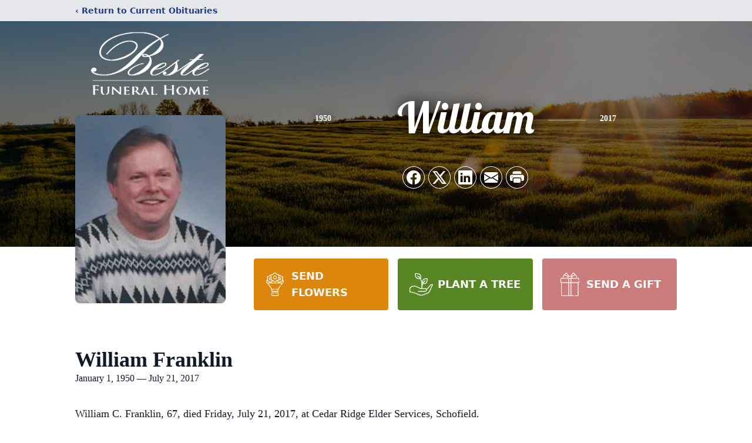

--- FILE ---
content_type: text/html; charset=utf-8
request_url: https://www.google.com/recaptcha/enterprise/anchor?ar=1&k=6LdJpikiAAAAAAGKrLDa7N6cnPZTLQ1LPVDEEpX6&co=aHR0cHM6Ly93d3cuYmVzdGVmaC5jb206NDQz&hl=en&type=image&v=N67nZn4AqZkNcbeMu4prBgzg&theme=light&size=invisible&badge=bottomright&anchor-ms=20000&execute-ms=30000&cb=v8tzv42iznxm
body_size: 48713
content:
<!DOCTYPE HTML><html dir="ltr" lang="en"><head><meta http-equiv="Content-Type" content="text/html; charset=UTF-8">
<meta http-equiv="X-UA-Compatible" content="IE=edge">
<title>reCAPTCHA</title>
<style type="text/css">
/* cyrillic-ext */
@font-face {
  font-family: 'Roboto';
  font-style: normal;
  font-weight: 400;
  font-stretch: 100%;
  src: url(//fonts.gstatic.com/s/roboto/v48/KFO7CnqEu92Fr1ME7kSn66aGLdTylUAMa3GUBHMdazTgWw.woff2) format('woff2');
  unicode-range: U+0460-052F, U+1C80-1C8A, U+20B4, U+2DE0-2DFF, U+A640-A69F, U+FE2E-FE2F;
}
/* cyrillic */
@font-face {
  font-family: 'Roboto';
  font-style: normal;
  font-weight: 400;
  font-stretch: 100%;
  src: url(//fonts.gstatic.com/s/roboto/v48/KFO7CnqEu92Fr1ME7kSn66aGLdTylUAMa3iUBHMdazTgWw.woff2) format('woff2');
  unicode-range: U+0301, U+0400-045F, U+0490-0491, U+04B0-04B1, U+2116;
}
/* greek-ext */
@font-face {
  font-family: 'Roboto';
  font-style: normal;
  font-weight: 400;
  font-stretch: 100%;
  src: url(//fonts.gstatic.com/s/roboto/v48/KFO7CnqEu92Fr1ME7kSn66aGLdTylUAMa3CUBHMdazTgWw.woff2) format('woff2');
  unicode-range: U+1F00-1FFF;
}
/* greek */
@font-face {
  font-family: 'Roboto';
  font-style: normal;
  font-weight: 400;
  font-stretch: 100%;
  src: url(//fonts.gstatic.com/s/roboto/v48/KFO7CnqEu92Fr1ME7kSn66aGLdTylUAMa3-UBHMdazTgWw.woff2) format('woff2');
  unicode-range: U+0370-0377, U+037A-037F, U+0384-038A, U+038C, U+038E-03A1, U+03A3-03FF;
}
/* math */
@font-face {
  font-family: 'Roboto';
  font-style: normal;
  font-weight: 400;
  font-stretch: 100%;
  src: url(//fonts.gstatic.com/s/roboto/v48/KFO7CnqEu92Fr1ME7kSn66aGLdTylUAMawCUBHMdazTgWw.woff2) format('woff2');
  unicode-range: U+0302-0303, U+0305, U+0307-0308, U+0310, U+0312, U+0315, U+031A, U+0326-0327, U+032C, U+032F-0330, U+0332-0333, U+0338, U+033A, U+0346, U+034D, U+0391-03A1, U+03A3-03A9, U+03B1-03C9, U+03D1, U+03D5-03D6, U+03F0-03F1, U+03F4-03F5, U+2016-2017, U+2034-2038, U+203C, U+2040, U+2043, U+2047, U+2050, U+2057, U+205F, U+2070-2071, U+2074-208E, U+2090-209C, U+20D0-20DC, U+20E1, U+20E5-20EF, U+2100-2112, U+2114-2115, U+2117-2121, U+2123-214F, U+2190, U+2192, U+2194-21AE, U+21B0-21E5, U+21F1-21F2, U+21F4-2211, U+2213-2214, U+2216-22FF, U+2308-230B, U+2310, U+2319, U+231C-2321, U+2336-237A, U+237C, U+2395, U+239B-23B7, U+23D0, U+23DC-23E1, U+2474-2475, U+25AF, U+25B3, U+25B7, U+25BD, U+25C1, U+25CA, U+25CC, U+25FB, U+266D-266F, U+27C0-27FF, U+2900-2AFF, U+2B0E-2B11, U+2B30-2B4C, U+2BFE, U+3030, U+FF5B, U+FF5D, U+1D400-1D7FF, U+1EE00-1EEFF;
}
/* symbols */
@font-face {
  font-family: 'Roboto';
  font-style: normal;
  font-weight: 400;
  font-stretch: 100%;
  src: url(//fonts.gstatic.com/s/roboto/v48/KFO7CnqEu92Fr1ME7kSn66aGLdTylUAMaxKUBHMdazTgWw.woff2) format('woff2');
  unicode-range: U+0001-000C, U+000E-001F, U+007F-009F, U+20DD-20E0, U+20E2-20E4, U+2150-218F, U+2190, U+2192, U+2194-2199, U+21AF, U+21E6-21F0, U+21F3, U+2218-2219, U+2299, U+22C4-22C6, U+2300-243F, U+2440-244A, U+2460-24FF, U+25A0-27BF, U+2800-28FF, U+2921-2922, U+2981, U+29BF, U+29EB, U+2B00-2BFF, U+4DC0-4DFF, U+FFF9-FFFB, U+10140-1018E, U+10190-1019C, U+101A0, U+101D0-101FD, U+102E0-102FB, U+10E60-10E7E, U+1D2C0-1D2D3, U+1D2E0-1D37F, U+1F000-1F0FF, U+1F100-1F1AD, U+1F1E6-1F1FF, U+1F30D-1F30F, U+1F315, U+1F31C, U+1F31E, U+1F320-1F32C, U+1F336, U+1F378, U+1F37D, U+1F382, U+1F393-1F39F, U+1F3A7-1F3A8, U+1F3AC-1F3AF, U+1F3C2, U+1F3C4-1F3C6, U+1F3CA-1F3CE, U+1F3D4-1F3E0, U+1F3ED, U+1F3F1-1F3F3, U+1F3F5-1F3F7, U+1F408, U+1F415, U+1F41F, U+1F426, U+1F43F, U+1F441-1F442, U+1F444, U+1F446-1F449, U+1F44C-1F44E, U+1F453, U+1F46A, U+1F47D, U+1F4A3, U+1F4B0, U+1F4B3, U+1F4B9, U+1F4BB, U+1F4BF, U+1F4C8-1F4CB, U+1F4D6, U+1F4DA, U+1F4DF, U+1F4E3-1F4E6, U+1F4EA-1F4ED, U+1F4F7, U+1F4F9-1F4FB, U+1F4FD-1F4FE, U+1F503, U+1F507-1F50B, U+1F50D, U+1F512-1F513, U+1F53E-1F54A, U+1F54F-1F5FA, U+1F610, U+1F650-1F67F, U+1F687, U+1F68D, U+1F691, U+1F694, U+1F698, U+1F6AD, U+1F6B2, U+1F6B9-1F6BA, U+1F6BC, U+1F6C6-1F6CF, U+1F6D3-1F6D7, U+1F6E0-1F6EA, U+1F6F0-1F6F3, U+1F6F7-1F6FC, U+1F700-1F7FF, U+1F800-1F80B, U+1F810-1F847, U+1F850-1F859, U+1F860-1F887, U+1F890-1F8AD, U+1F8B0-1F8BB, U+1F8C0-1F8C1, U+1F900-1F90B, U+1F93B, U+1F946, U+1F984, U+1F996, U+1F9E9, U+1FA00-1FA6F, U+1FA70-1FA7C, U+1FA80-1FA89, U+1FA8F-1FAC6, U+1FACE-1FADC, U+1FADF-1FAE9, U+1FAF0-1FAF8, U+1FB00-1FBFF;
}
/* vietnamese */
@font-face {
  font-family: 'Roboto';
  font-style: normal;
  font-weight: 400;
  font-stretch: 100%;
  src: url(//fonts.gstatic.com/s/roboto/v48/KFO7CnqEu92Fr1ME7kSn66aGLdTylUAMa3OUBHMdazTgWw.woff2) format('woff2');
  unicode-range: U+0102-0103, U+0110-0111, U+0128-0129, U+0168-0169, U+01A0-01A1, U+01AF-01B0, U+0300-0301, U+0303-0304, U+0308-0309, U+0323, U+0329, U+1EA0-1EF9, U+20AB;
}
/* latin-ext */
@font-face {
  font-family: 'Roboto';
  font-style: normal;
  font-weight: 400;
  font-stretch: 100%;
  src: url(//fonts.gstatic.com/s/roboto/v48/KFO7CnqEu92Fr1ME7kSn66aGLdTylUAMa3KUBHMdazTgWw.woff2) format('woff2');
  unicode-range: U+0100-02BA, U+02BD-02C5, U+02C7-02CC, U+02CE-02D7, U+02DD-02FF, U+0304, U+0308, U+0329, U+1D00-1DBF, U+1E00-1E9F, U+1EF2-1EFF, U+2020, U+20A0-20AB, U+20AD-20C0, U+2113, U+2C60-2C7F, U+A720-A7FF;
}
/* latin */
@font-face {
  font-family: 'Roboto';
  font-style: normal;
  font-weight: 400;
  font-stretch: 100%;
  src: url(//fonts.gstatic.com/s/roboto/v48/KFO7CnqEu92Fr1ME7kSn66aGLdTylUAMa3yUBHMdazQ.woff2) format('woff2');
  unicode-range: U+0000-00FF, U+0131, U+0152-0153, U+02BB-02BC, U+02C6, U+02DA, U+02DC, U+0304, U+0308, U+0329, U+2000-206F, U+20AC, U+2122, U+2191, U+2193, U+2212, U+2215, U+FEFF, U+FFFD;
}
/* cyrillic-ext */
@font-face {
  font-family: 'Roboto';
  font-style: normal;
  font-weight: 500;
  font-stretch: 100%;
  src: url(//fonts.gstatic.com/s/roboto/v48/KFO7CnqEu92Fr1ME7kSn66aGLdTylUAMa3GUBHMdazTgWw.woff2) format('woff2');
  unicode-range: U+0460-052F, U+1C80-1C8A, U+20B4, U+2DE0-2DFF, U+A640-A69F, U+FE2E-FE2F;
}
/* cyrillic */
@font-face {
  font-family: 'Roboto';
  font-style: normal;
  font-weight: 500;
  font-stretch: 100%;
  src: url(//fonts.gstatic.com/s/roboto/v48/KFO7CnqEu92Fr1ME7kSn66aGLdTylUAMa3iUBHMdazTgWw.woff2) format('woff2');
  unicode-range: U+0301, U+0400-045F, U+0490-0491, U+04B0-04B1, U+2116;
}
/* greek-ext */
@font-face {
  font-family: 'Roboto';
  font-style: normal;
  font-weight: 500;
  font-stretch: 100%;
  src: url(//fonts.gstatic.com/s/roboto/v48/KFO7CnqEu92Fr1ME7kSn66aGLdTylUAMa3CUBHMdazTgWw.woff2) format('woff2');
  unicode-range: U+1F00-1FFF;
}
/* greek */
@font-face {
  font-family: 'Roboto';
  font-style: normal;
  font-weight: 500;
  font-stretch: 100%;
  src: url(//fonts.gstatic.com/s/roboto/v48/KFO7CnqEu92Fr1ME7kSn66aGLdTylUAMa3-UBHMdazTgWw.woff2) format('woff2');
  unicode-range: U+0370-0377, U+037A-037F, U+0384-038A, U+038C, U+038E-03A1, U+03A3-03FF;
}
/* math */
@font-face {
  font-family: 'Roboto';
  font-style: normal;
  font-weight: 500;
  font-stretch: 100%;
  src: url(//fonts.gstatic.com/s/roboto/v48/KFO7CnqEu92Fr1ME7kSn66aGLdTylUAMawCUBHMdazTgWw.woff2) format('woff2');
  unicode-range: U+0302-0303, U+0305, U+0307-0308, U+0310, U+0312, U+0315, U+031A, U+0326-0327, U+032C, U+032F-0330, U+0332-0333, U+0338, U+033A, U+0346, U+034D, U+0391-03A1, U+03A3-03A9, U+03B1-03C9, U+03D1, U+03D5-03D6, U+03F0-03F1, U+03F4-03F5, U+2016-2017, U+2034-2038, U+203C, U+2040, U+2043, U+2047, U+2050, U+2057, U+205F, U+2070-2071, U+2074-208E, U+2090-209C, U+20D0-20DC, U+20E1, U+20E5-20EF, U+2100-2112, U+2114-2115, U+2117-2121, U+2123-214F, U+2190, U+2192, U+2194-21AE, U+21B0-21E5, U+21F1-21F2, U+21F4-2211, U+2213-2214, U+2216-22FF, U+2308-230B, U+2310, U+2319, U+231C-2321, U+2336-237A, U+237C, U+2395, U+239B-23B7, U+23D0, U+23DC-23E1, U+2474-2475, U+25AF, U+25B3, U+25B7, U+25BD, U+25C1, U+25CA, U+25CC, U+25FB, U+266D-266F, U+27C0-27FF, U+2900-2AFF, U+2B0E-2B11, U+2B30-2B4C, U+2BFE, U+3030, U+FF5B, U+FF5D, U+1D400-1D7FF, U+1EE00-1EEFF;
}
/* symbols */
@font-face {
  font-family: 'Roboto';
  font-style: normal;
  font-weight: 500;
  font-stretch: 100%;
  src: url(//fonts.gstatic.com/s/roboto/v48/KFO7CnqEu92Fr1ME7kSn66aGLdTylUAMaxKUBHMdazTgWw.woff2) format('woff2');
  unicode-range: U+0001-000C, U+000E-001F, U+007F-009F, U+20DD-20E0, U+20E2-20E4, U+2150-218F, U+2190, U+2192, U+2194-2199, U+21AF, U+21E6-21F0, U+21F3, U+2218-2219, U+2299, U+22C4-22C6, U+2300-243F, U+2440-244A, U+2460-24FF, U+25A0-27BF, U+2800-28FF, U+2921-2922, U+2981, U+29BF, U+29EB, U+2B00-2BFF, U+4DC0-4DFF, U+FFF9-FFFB, U+10140-1018E, U+10190-1019C, U+101A0, U+101D0-101FD, U+102E0-102FB, U+10E60-10E7E, U+1D2C0-1D2D3, U+1D2E0-1D37F, U+1F000-1F0FF, U+1F100-1F1AD, U+1F1E6-1F1FF, U+1F30D-1F30F, U+1F315, U+1F31C, U+1F31E, U+1F320-1F32C, U+1F336, U+1F378, U+1F37D, U+1F382, U+1F393-1F39F, U+1F3A7-1F3A8, U+1F3AC-1F3AF, U+1F3C2, U+1F3C4-1F3C6, U+1F3CA-1F3CE, U+1F3D4-1F3E0, U+1F3ED, U+1F3F1-1F3F3, U+1F3F5-1F3F7, U+1F408, U+1F415, U+1F41F, U+1F426, U+1F43F, U+1F441-1F442, U+1F444, U+1F446-1F449, U+1F44C-1F44E, U+1F453, U+1F46A, U+1F47D, U+1F4A3, U+1F4B0, U+1F4B3, U+1F4B9, U+1F4BB, U+1F4BF, U+1F4C8-1F4CB, U+1F4D6, U+1F4DA, U+1F4DF, U+1F4E3-1F4E6, U+1F4EA-1F4ED, U+1F4F7, U+1F4F9-1F4FB, U+1F4FD-1F4FE, U+1F503, U+1F507-1F50B, U+1F50D, U+1F512-1F513, U+1F53E-1F54A, U+1F54F-1F5FA, U+1F610, U+1F650-1F67F, U+1F687, U+1F68D, U+1F691, U+1F694, U+1F698, U+1F6AD, U+1F6B2, U+1F6B9-1F6BA, U+1F6BC, U+1F6C6-1F6CF, U+1F6D3-1F6D7, U+1F6E0-1F6EA, U+1F6F0-1F6F3, U+1F6F7-1F6FC, U+1F700-1F7FF, U+1F800-1F80B, U+1F810-1F847, U+1F850-1F859, U+1F860-1F887, U+1F890-1F8AD, U+1F8B0-1F8BB, U+1F8C0-1F8C1, U+1F900-1F90B, U+1F93B, U+1F946, U+1F984, U+1F996, U+1F9E9, U+1FA00-1FA6F, U+1FA70-1FA7C, U+1FA80-1FA89, U+1FA8F-1FAC6, U+1FACE-1FADC, U+1FADF-1FAE9, U+1FAF0-1FAF8, U+1FB00-1FBFF;
}
/* vietnamese */
@font-face {
  font-family: 'Roboto';
  font-style: normal;
  font-weight: 500;
  font-stretch: 100%;
  src: url(//fonts.gstatic.com/s/roboto/v48/KFO7CnqEu92Fr1ME7kSn66aGLdTylUAMa3OUBHMdazTgWw.woff2) format('woff2');
  unicode-range: U+0102-0103, U+0110-0111, U+0128-0129, U+0168-0169, U+01A0-01A1, U+01AF-01B0, U+0300-0301, U+0303-0304, U+0308-0309, U+0323, U+0329, U+1EA0-1EF9, U+20AB;
}
/* latin-ext */
@font-face {
  font-family: 'Roboto';
  font-style: normal;
  font-weight: 500;
  font-stretch: 100%;
  src: url(//fonts.gstatic.com/s/roboto/v48/KFO7CnqEu92Fr1ME7kSn66aGLdTylUAMa3KUBHMdazTgWw.woff2) format('woff2');
  unicode-range: U+0100-02BA, U+02BD-02C5, U+02C7-02CC, U+02CE-02D7, U+02DD-02FF, U+0304, U+0308, U+0329, U+1D00-1DBF, U+1E00-1E9F, U+1EF2-1EFF, U+2020, U+20A0-20AB, U+20AD-20C0, U+2113, U+2C60-2C7F, U+A720-A7FF;
}
/* latin */
@font-face {
  font-family: 'Roboto';
  font-style: normal;
  font-weight: 500;
  font-stretch: 100%;
  src: url(//fonts.gstatic.com/s/roboto/v48/KFO7CnqEu92Fr1ME7kSn66aGLdTylUAMa3yUBHMdazQ.woff2) format('woff2');
  unicode-range: U+0000-00FF, U+0131, U+0152-0153, U+02BB-02BC, U+02C6, U+02DA, U+02DC, U+0304, U+0308, U+0329, U+2000-206F, U+20AC, U+2122, U+2191, U+2193, U+2212, U+2215, U+FEFF, U+FFFD;
}
/* cyrillic-ext */
@font-face {
  font-family: 'Roboto';
  font-style: normal;
  font-weight: 900;
  font-stretch: 100%;
  src: url(//fonts.gstatic.com/s/roboto/v48/KFO7CnqEu92Fr1ME7kSn66aGLdTylUAMa3GUBHMdazTgWw.woff2) format('woff2');
  unicode-range: U+0460-052F, U+1C80-1C8A, U+20B4, U+2DE0-2DFF, U+A640-A69F, U+FE2E-FE2F;
}
/* cyrillic */
@font-face {
  font-family: 'Roboto';
  font-style: normal;
  font-weight: 900;
  font-stretch: 100%;
  src: url(//fonts.gstatic.com/s/roboto/v48/KFO7CnqEu92Fr1ME7kSn66aGLdTylUAMa3iUBHMdazTgWw.woff2) format('woff2');
  unicode-range: U+0301, U+0400-045F, U+0490-0491, U+04B0-04B1, U+2116;
}
/* greek-ext */
@font-face {
  font-family: 'Roboto';
  font-style: normal;
  font-weight: 900;
  font-stretch: 100%;
  src: url(//fonts.gstatic.com/s/roboto/v48/KFO7CnqEu92Fr1ME7kSn66aGLdTylUAMa3CUBHMdazTgWw.woff2) format('woff2');
  unicode-range: U+1F00-1FFF;
}
/* greek */
@font-face {
  font-family: 'Roboto';
  font-style: normal;
  font-weight: 900;
  font-stretch: 100%;
  src: url(//fonts.gstatic.com/s/roboto/v48/KFO7CnqEu92Fr1ME7kSn66aGLdTylUAMa3-UBHMdazTgWw.woff2) format('woff2');
  unicode-range: U+0370-0377, U+037A-037F, U+0384-038A, U+038C, U+038E-03A1, U+03A3-03FF;
}
/* math */
@font-face {
  font-family: 'Roboto';
  font-style: normal;
  font-weight: 900;
  font-stretch: 100%;
  src: url(//fonts.gstatic.com/s/roboto/v48/KFO7CnqEu92Fr1ME7kSn66aGLdTylUAMawCUBHMdazTgWw.woff2) format('woff2');
  unicode-range: U+0302-0303, U+0305, U+0307-0308, U+0310, U+0312, U+0315, U+031A, U+0326-0327, U+032C, U+032F-0330, U+0332-0333, U+0338, U+033A, U+0346, U+034D, U+0391-03A1, U+03A3-03A9, U+03B1-03C9, U+03D1, U+03D5-03D6, U+03F0-03F1, U+03F4-03F5, U+2016-2017, U+2034-2038, U+203C, U+2040, U+2043, U+2047, U+2050, U+2057, U+205F, U+2070-2071, U+2074-208E, U+2090-209C, U+20D0-20DC, U+20E1, U+20E5-20EF, U+2100-2112, U+2114-2115, U+2117-2121, U+2123-214F, U+2190, U+2192, U+2194-21AE, U+21B0-21E5, U+21F1-21F2, U+21F4-2211, U+2213-2214, U+2216-22FF, U+2308-230B, U+2310, U+2319, U+231C-2321, U+2336-237A, U+237C, U+2395, U+239B-23B7, U+23D0, U+23DC-23E1, U+2474-2475, U+25AF, U+25B3, U+25B7, U+25BD, U+25C1, U+25CA, U+25CC, U+25FB, U+266D-266F, U+27C0-27FF, U+2900-2AFF, U+2B0E-2B11, U+2B30-2B4C, U+2BFE, U+3030, U+FF5B, U+FF5D, U+1D400-1D7FF, U+1EE00-1EEFF;
}
/* symbols */
@font-face {
  font-family: 'Roboto';
  font-style: normal;
  font-weight: 900;
  font-stretch: 100%;
  src: url(//fonts.gstatic.com/s/roboto/v48/KFO7CnqEu92Fr1ME7kSn66aGLdTylUAMaxKUBHMdazTgWw.woff2) format('woff2');
  unicode-range: U+0001-000C, U+000E-001F, U+007F-009F, U+20DD-20E0, U+20E2-20E4, U+2150-218F, U+2190, U+2192, U+2194-2199, U+21AF, U+21E6-21F0, U+21F3, U+2218-2219, U+2299, U+22C4-22C6, U+2300-243F, U+2440-244A, U+2460-24FF, U+25A0-27BF, U+2800-28FF, U+2921-2922, U+2981, U+29BF, U+29EB, U+2B00-2BFF, U+4DC0-4DFF, U+FFF9-FFFB, U+10140-1018E, U+10190-1019C, U+101A0, U+101D0-101FD, U+102E0-102FB, U+10E60-10E7E, U+1D2C0-1D2D3, U+1D2E0-1D37F, U+1F000-1F0FF, U+1F100-1F1AD, U+1F1E6-1F1FF, U+1F30D-1F30F, U+1F315, U+1F31C, U+1F31E, U+1F320-1F32C, U+1F336, U+1F378, U+1F37D, U+1F382, U+1F393-1F39F, U+1F3A7-1F3A8, U+1F3AC-1F3AF, U+1F3C2, U+1F3C4-1F3C6, U+1F3CA-1F3CE, U+1F3D4-1F3E0, U+1F3ED, U+1F3F1-1F3F3, U+1F3F5-1F3F7, U+1F408, U+1F415, U+1F41F, U+1F426, U+1F43F, U+1F441-1F442, U+1F444, U+1F446-1F449, U+1F44C-1F44E, U+1F453, U+1F46A, U+1F47D, U+1F4A3, U+1F4B0, U+1F4B3, U+1F4B9, U+1F4BB, U+1F4BF, U+1F4C8-1F4CB, U+1F4D6, U+1F4DA, U+1F4DF, U+1F4E3-1F4E6, U+1F4EA-1F4ED, U+1F4F7, U+1F4F9-1F4FB, U+1F4FD-1F4FE, U+1F503, U+1F507-1F50B, U+1F50D, U+1F512-1F513, U+1F53E-1F54A, U+1F54F-1F5FA, U+1F610, U+1F650-1F67F, U+1F687, U+1F68D, U+1F691, U+1F694, U+1F698, U+1F6AD, U+1F6B2, U+1F6B9-1F6BA, U+1F6BC, U+1F6C6-1F6CF, U+1F6D3-1F6D7, U+1F6E0-1F6EA, U+1F6F0-1F6F3, U+1F6F7-1F6FC, U+1F700-1F7FF, U+1F800-1F80B, U+1F810-1F847, U+1F850-1F859, U+1F860-1F887, U+1F890-1F8AD, U+1F8B0-1F8BB, U+1F8C0-1F8C1, U+1F900-1F90B, U+1F93B, U+1F946, U+1F984, U+1F996, U+1F9E9, U+1FA00-1FA6F, U+1FA70-1FA7C, U+1FA80-1FA89, U+1FA8F-1FAC6, U+1FACE-1FADC, U+1FADF-1FAE9, U+1FAF0-1FAF8, U+1FB00-1FBFF;
}
/* vietnamese */
@font-face {
  font-family: 'Roboto';
  font-style: normal;
  font-weight: 900;
  font-stretch: 100%;
  src: url(//fonts.gstatic.com/s/roboto/v48/KFO7CnqEu92Fr1ME7kSn66aGLdTylUAMa3OUBHMdazTgWw.woff2) format('woff2');
  unicode-range: U+0102-0103, U+0110-0111, U+0128-0129, U+0168-0169, U+01A0-01A1, U+01AF-01B0, U+0300-0301, U+0303-0304, U+0308-0309, U+0323, U+0329, U+1EA0-1EF9, U+20AB;
}
/* latin-ext */
@font-face {
  font-family: 'Roboto';
  font-style: normal;
  font-weight: 900;
  font-stretch: 100%;
  src: url(//fonts.gstatic.com/s/roboto/v48/KFO7CnqEu92Fr1ME7kSn66aGLdTylUAMa3KUBHMdazTgWw.woff2) format('woff2');
  unicode-range: U+0100-02BA, U+02BD-02C5, U+02C7-02CC, U+02CE-02D7, U+02DD-02FF, U+0304, U+0308, U+0329, U+1D00-1DBF, U+1E00-1E9F, U+1EF2-1EFF, U+2020, U+20A0-20AB, U+20AD-20C0, U+2113, U+2C60-2C7F, U+A720-A7FF;
}
/* latin */
@font-face {
  font-family: 'Roboto';
  font-style: normal;
  font-weight: 900;
  font-stretch: 100%;
  src: url(//fonts.gstatic.com/s/roboto/v48/KFO7CnqEu92Fr1ME7kSn66aGLdTylUAMa3yUBHMdazQ.woff2) format('woff2');
  unicode-range: U+0000-00FF, U+0131, U+0152-0153, U+02BB-02BC, U+02C6, U+02DA, U+02DC, U+0304, U+0308, U+0329, U+2000-206F, U+20AC, U+2122, U+2191, U+2193, U+2212, U+2215, U+FEFF, U+FFFD;
}

</style>
<link rel="stylesheet" type="text/css" href="https://www.gstatic.com/recaptcha/releases/N67nZn4AqZkNcbeMu4prBgzg/styles__ltr.css">
<script nonce="IbCV1AfeuZce1D5OQRZxGg" type="text/javascript">window['__recaptcha_api'] = 'https://www.google.com/recaptcha/enterprise/';</script>
<script type="text/javascript" src="https://www.gstatic.com/recaptcha/releases/N67nZn4AqZkNcbeMu4prBgzg/recaptcha__en.js" nonce="IbCV1AfeuZce1D5OQRZxGg">
      
    </script></head>
<body><div id="rc-anchor-alert" class="rc-anchor-alert"></div>
<input type="hidden" id="recaptcha-token" value="[base64]">
<script type="text/javascript" nonce="IbCV1AfeuZce1D5OQRZxGg">
      recaptcha.anchor.Main.init("[\x22ainput\x22,[\x22bgdata\x22,\x22\x22,\[base64]/[base64]/[base64]/[base64]/[base64]/[base64]/YihPLDAsW0wsMzZdKTooTy5YLnB1c2goTy5aLnNsaWNlKCkpLE8uWls3Nl09dm9pZCAwLFUoNzYsTyxxKSl9LGM9ZnVuY3Rpb24oTyxxKXtxLlk9KChxLlk/[base64]/[base64]/Wi52KCk6Wi5OLHItWi5OKSxJPj4xNCk+MCxaKS5oJiYoWi5oXj0oWi5sKzE+PjIpKihJPDwyKSksWikubCsxPj4yIT0wfHxaLnUseCl8fHUpWi5pPTAsWi5OPXI7aWYoIXUpcmV0dXJuIGZhbHNlO2lmKFouRz5aLkgmJihaLkg9Wi5HKSxyLVouRjxaLkctKE8/MjU1OnE/NToyKSlyZXR1cm4gZmFsc2U7cmV0dXJuIShaLlU9KCgoTz1sKHE/[base64]/[base64]/[base64]/[base64]/[base64]\\u003d\x22,\[base64]\x22,\x22wpXChMKaSzLDgsOBw4cOw5jDnsKaw49GS0LDnMK1IwHCq8Kkwq50fCxPw7NxLsOnw5DCt8OCH1QRwq4RdsOKwq1tCS5Aw6ZpUWfDssKpbR/DhmMUWcOLwrrCmMOtw53DqMOzw5lsw5nDtcK2woxCw6rDv8Ozwo7Cs8OFRhgbw6zCkMOxw7vDhzwfHS1ww5/Ds8OuBH/Dm0XDoMO4dWnCvcOTUcKIwrvDt8O1w5HCgsKZwqVtw5MtwpFew5zDtlzCvXDDoknDo8KJw5PDuBRlwqZJU8KjKsK3McOqwpPCo8KnacKwwqJ1K351HcKjP8O/w4gbwrZNbcKlwrA8WDVSw7JfRsKkwogaw4XDpUtLfBPDgcOFwrHCs8OCLy7CisOTwoUrwrEDw6RAN8OAfXdSBMO6dcKgCcOgMxrCj1Ehw4PDoEoRw4BdwrYaw7DCtlo4PcOcworDkFgAw4/CnEzCscKsCH3DqsOJKUh0V0cBD8K1wqfDpUXCncO2w53DhkXDmcOiRz3DhwB0wqN/w75NwrjCjsKcwqQaBMKFYwfCgj/CqQbChhDDincrw4/DrsKIJCIrw60ZbMOVwrQ0c8O9b3h3d8OKM8OVYcOwwoDCjF3CkEg+NMOOJRjCm8KQwobDr05MwqptKcO4I8OPw7TDkQB8w6rDmG5Ww4rCgsKiwqDDmMOUwq3CjWrDoDZXw53CqRHCs8KEKFgRw6rDhMKLLnDCt8KZw5U9CVrDrkfChMKhwqLCqAE/wqPCkCbCusOhw7IKwoAXw5LDkA0OOsKfw6jDn1UjC8OPZsKVOR7DosKGVjzCrMK3w7M7wog0IxHCpMOLwrMvasObwr4vb8OnVcOgFMOCPSZXw5EFwpF1w7HDl2vDjQHCosOPwqvCv8KhOsK4w7/CphnDpMO8QcOXdGUrGxwaJMKRwr7CqBwJw4/CvEnCoDnCkht/woLDv8KCw6dlMmstw7LCvkHDnMKvJlw+w5BEf8KRw4IcwrJxw5DDhFHDgHZmw4UzwoApw5XDj8OEwoXDl8KOw4kdKcKCw5fCiz7DisOEV0PCtVbCn8O9ESDCucK5anPCksOtwp0JCjoWwqTDuHA7W8OXScOSwovCvyPCmcKHWcOywp/DoTNnCTbCiRvDqMK0wrdCwqjCscOQwqLDvx3DssKcw5TCjAQ3wq3ChwvDk8KHPQkNCTzDkcOMdgLDsMKTwrcJw5nCjkopw4Rsw67CmR/[base64]/[base64]/wrZtw7vDkikjwrnCszkKKsK2wpdRwpPChcKzw6Apwr08OsKAf2LDvEJvJ8KKADUOwpPCosODecOJEzhrw7huUMKkHMOJw4FDw4bChMOgCBMQw6ESwrbCoQzCnsOjU8O4Xw/Dm8ONwrJmwrQ3w4fDrkjDuBtcw6gRNC7DvTkTAMOnwrXDpgscw7LCicO4HkMtwrbCuMO+w4vDmcOyUx0IwpYIwp7CiAo/UhPDhhPCosOSwqfCnx5zAcKlGsKIwqjDqnvCk1zCl8OxJnA5wq5qCW/CmMOHEMOJwqzDtnLCmMO7w7d9WQJiw5LCncKlw6o1w5nCon7DvC/ChFs7w5jCssKbw5nDsMOBw4vCtwBRw41uOMODMnnCtyPDgmg1wp8mCGUfLMKQwpBOHHslfDrCgDzCmsKrE8KhMWbDswZuw7NMw4/DgER3woNNfDfDm8OFwo9Uw7/DvMOGa3FAwpPDsMK7wq17c8Oyw6VYwoTDp8ORwpN4w5tLw7nCucORaAfDhxDCrMOTTEZJwroXKGvDkcKrLcK8wpR4w5ZNw6fDrMKdw4xvwpDCpMOaw4rCqk1/aAzCgsKJwqzDoUp7w6spwrrCllJMwrTCuQrDq8K4w7Fmw4DDucO0wqc2QMKZGcK/wrTDtcOvw7FqVyMZw5VZwrnCuyTCkDURaBIxGXzCmsKIU8KWwodxI8OYfcKiYQpMQ8OeJjMVwrxJw78mT8KcecOcworCiVXCsykEMsKFwp/DoTU5UMKnJsO3clQaw7/Dt8OKPHnDlcK/w4gkfj/DrcKiw5tgd8KaQCDDrXpNwqxcwpPDqMOYdcOMwoDCj8KNwoTClndbw6XClsKbNzjDq8Ocw7FEBcKlSjsmKsK6TsOXw6nDkVIDE8OkSMO4w6nCtBXCpMOSVMOwDijCvcKfCMKCw6IReCYwVsKxEsOxw4PClMKPwp58cMKGV8OKw4paw4jDv8KwJkzDkSMwwqB/KVlVw5jDugvCg8Ole1RAwpsgP3LDvcOcwonCqcOWwo7CtsKNwqDDlyg6woHCoVjClMKTwqQpajTDmMOpwr3Cq8KJwq1twrHDhypsTmzDjj3CtHALSEbDjg8twq7DuC4kE8OBAVR2VMKqwq/[base64]/Y8O/[base64]/DkXouw5/[base64]/ClVPDkMOzw4o9XyLCsCJuwo3CslLDmsOxasKDXsKOeDzCnsK/bW3Cg3I6TcKvccOww6J7w6d+Pmtbwqtmw60ZFcOsOcKLwqJUNsOTw6nCiMKiPQlww7xBw7LDtmlXw7zDqcK2PRLDm8Ocw64QPsK3NMKcwpXDrcO2LcOXVwR7wpdyDsKWYsOkw4zDqCxbwqpVAhB/wq3DjcKZDMO3w4EAw4rDqcKuwprDgRsBAcKIeMKiKEDDhQbCksO0wrDCvsKewrDDjMO3WUZMwqx/[base64]/DlUDDsMKzw5hEw4nDlMKhw4N/S2rCkmDDuUZ2w64xLFXDi13DoMKIwopTLmADw7XCq8K3w7/CpsKzOgQGwp07wqxfHSZJT8KdEjrDgMOswrXCm8K4woHDjsOEwpDCtRPCvsOCGjDCiSAOXGttwrzCj8O4f8KZGsKBI2bDpMKIwohSY8O/IThzfcKzEsOkbD/DmmbDmMOSw5DDoMOwXcOcwpvDj8KUw77DlW4Mw6clw5ISMzQUUwB5wp7DinDCrSLChAjDqjrDrmLDgR3DssOWw4U3LlfCl01iG8OhwpIZwozDrsKMwr06w5YwJ8OeGsOSwrpJN8KVwrvCv8Kxw6Jgw4R/wq4XwrB0MMOswrdhFxPCjVcgw4rDqSHCtcO/wpQsJ1XCuxpPwqt9wpgxE8OnVcOIwr4Iw7NWw5d0wo5ffk7DszPChD3CvnZ9w4nDrsKSQsOcw6DDscK6wpTDi8K9wpHDhcK2w4LDscOmV01qaFRVwoHCnhhHbsKAIsOCB8KcwpM/[base64]/EcOcY8Kgw54MQyXDi3/CuFLCscOiSB9OaipZw5/DrkU0I8Ktw4NSw7wEw4zDtWvDqsKpcMKDRsKKI8O7wos/wp02dGQDNG9TwqQ7w5Q0w5Y/TT/DgcK3cMO4w515wojCmcKZw67CtHp6wq3CpsKgHsKGwqTCj8KVAVnCu1DDtMKgwpTCtMK6M8OMOQTDrsKkwqvDhinCs8OKGDPCkMKVVkcYw6MQw4HDlXLDlXXDlMKUw7YlHHrDmAHDsMK/[base64]/Dr8O/XsO1GMKpwrBtHzdlwrnDtAo2EcOkw7PDncKBwopvwrfDhDRiJg9NMMKuE8Kcw75Mw4twesKCf1dtwrTDiGnDr3XCo8KEw63Cs8KIwodew4JKPcKkw5/Dk8KHAmzCiDVGworCplBcwqRvU8O6UsKdJhouwqB2esOUwoHCtMKkEMO8BsK9wolnZV3CiMK0fsKYGsKEL3cwwqBWw64BYsOcwoXDvcOCw70iPMOAM2kDwo84wpbCr17DocOAw68Iw6XCt8KKNcK7XMKkMB8NwpAOFnLCicKcAk5vw53CuMKKIsOSIRzCtH/CrSRUSMKoSsOXXMOgEcKKZcOPPsKJw43CjBbCtV3DmcKNeHnChV3CpsKOYMO4wpXDmMKEwrJ7w5jDvD4AFyvDqcKJw77Dn2rDocOtwqlCLMOaMsKwQMKCw5Q0w5jCl13Cq0PDunDCmBzDoC/[base64]/DmMOjbx/DicKaGcOvwqvCt0XDjsKEw4dJWsKKw5Q8BcOpasKFwqM2McOfw4bCiMOSYBjDqyzDgQlvwo4KCwhFER7CqmXCpcOdFTlUw68Iw5dXw6TDpsKcw7k3GsKKw55pwqI/wpnDoA7DqVXCn8Kqwr/[base64]/Dn3HDrMOjPMO/woYda8KkBsKXwqPDmW9kZ8OuRW7DuTzDgS9pWsOsw4rCr2cKJ8ODwqkVF8KBWTDCj8OdOsKXVMO0NQfCrsOkN8O5GnNSdWvDnMONOsKZwop/MGltw6s6VsK8w4TDhsOoK8KhwqtcdUrCtknCn15qKMK7H8O2w7PDrWHDisKxCsO4LGjCp8O7JUsQehzCgDbCjsOIw4/CtDHCgn08w5QrIgl/KV91fMK6wq/DoCLCoTvDr8O9wrc3wpxqw4oBZ8KVWcOow6JBGD8MeVPDu0w7XcOUwo9Ew6vCrcO7CcKywoXChsO/wq3CucOdG8KqwqJ9ecOBwr7ChMOvwp/DtcOpw603B8KdLcO3w4vDi8Kyw4hPworDmMO+RQkHMClAw4BdZlA8wq8Rw5gaZUrDgcKdw4ZWw5J9fj/DgcO8ST/DngQqwoLDmcKHVR7Cvi8Gw7HCpsKFwp3DkcKkwqkgwr5jGUxUCcO7w4jDpQjCiEhNXQ/DgcOrecOswqPDkcKuw4/CpcKGw4nCkStXwpoEIMK2UMODw5bCh2REwpAiS8KiIsOgw5/DoMO6w5tefcKrw58OL8KCUgx8w6DChsO+woPDvhU3RXczVMO4wo7DiGVvw5cHe8OQwolWHsKHw7nDt0dIwqcXw7FNw4Qvw4zCiAXCvsOnGx3CrhzDhcOXNRnCpMKOaw3CrMK2eEQDw4LCtn/CosOtWMKDHALCmMKMw6/DnMKwwq7DnGI/XXkFQ8KCUn1HwqFFXsOdwoAlA3diw4nCiU4WOxAuw7fDjMOTCcOnw6dqw5tvwpsdwpjDhjRFeyxLCB5YJlXCi8ODRAEMDhbDhEzDlV/DqsOIM0FsHEklT8KvwpjDnnZ5IAAew6fCksOONsO/w5UwTMOIYFAXNHnCmsKMMmrClSdvZcKcw5nCpMOxCcKuHcKQDUfDvMKFwoDChSzCrVc4c8O+wqPDo8KKw5Z/[base64]/Chhx6BMOETFbDhcK3J8KFY1PCmcOEPMK5WUfDgMOhegfCrSzDscO+M8KPOinDqcKLZGsySXN9AsKWPCVKw5VSQcO6w6tFw4vCrE8QwrPCjMK/w5/DrcKBNMKBbz0NPRQbeAPDoMOHFWBPFsK/UnLClsK+w4TCrFIrw6nCsMOOZjxdwoI4FsOPS8KXYgLCv8K4woEpGGXCncOMLsKuw44uwrTDiRfCvUPCjAJQw7cwwqLDicOSwokUKETDlcODwo3Dmyt7w7jDhsK0AsKdw6vDlRLDlMODwqHCo8Knw77DjsOfwq/ClE3DpMKswrxmdhR3wpTCgcOGw63DkQYYOizCpHlbbsK+IMK4w7PDlsK0wqZ0wqZML8O/dDHCkgTDq1/DmMKGO8Orw49qMMO9YsOBwr/Cs8OHGsOnbcKTw5vCl28dF8K/TTfCsUXDqVjDiEwyw7YMDU/CoMK/wo7Do8OufMKMBMOhT8K6PcOmFlMEw5NHZREFwqzDucKScAXDqsO5A8KwwqR1w6YFA8KKwr7DqsK/eMO6Jj7Cj8KNH1UQQmPCmgs3w7saw6TDrsKEYcOeT8Ouw4wLwrodWw1rIjjCu8OGwqbDnMK+T25nC8KRMiARw6FWKW5jO8OxWcOVAj3CsDLCqBZmwq/ClmTDkkbCmWdzw4l/RB84I8KUfMKiaDN0BhtgGcO5wprDmC3DqMOjw4vDlDTCg8OlwpMaLVPCjsKaKsKAXGh/w5dfwpXCuMK6wpPCoMKew4RSdMOkw5p6e8OEN0R5Sk3CtjHCoDjDssKZwobCsMKiw4vCpStYdsORQRbDicKGwodwM1LDjwbDpV3DiMOJwpPDpsKuw5hbGHHCsz/CiUpGDMKHwqvCtQnDvT/DqEFSJsOgwpIMCTpME8KwwpkOw4zDs8OLw5dewpnDjDsSw7jCvTTCn8KRwrMSSUDCvgXDs1PCkzTCvMOTwrBRwrrCjl8/[base64]/CuHJPNznCnMKuw5A3SMK5MUTDkD7Dg1Nvwq9cbXN+wpoNPMOtMH3DrVDCq8O+wqpAwocUw6nDuGTDtcK1w6V6wqlUwrVGwqcsZD/ClsKhwo8FM8OiWMOIwrEERlh6aTgfMsOfw6QSw7PChGQMwofDnhgGfcKhOsKmccKadcKew6xIN8OBw4QewrLDpipcwosFEsK0wqkxLyRSwr07IE7DlWtZwpVhAMO8w4/[base64]/[base64]/w4NCdGDDhGdgQ07DjcO9w5vDiibCsDzDu3/CgMOyKBNyDMKPSiYwwpw/wqXCs8OCG8KAEsKLIydMwobCknRMF8KPw4fCksKrA8K7w7LDh8OwaW4kDMO4AcO0woPDp2/[base64]/DhcOrMTwowpbClcKZZ18dw7jClx3DoF7CssO4AsK5YBpIw5vCuCjDsjrCtSpgw5YOFMOUwqTDhAhHwol8wpYhc8Orw4QwETvCvRLDlMK8wphbIsKIw6tQw6p7wq94w7dPwrcXw4HCj8KcOljCl1lUw7gvwo/Dvl7DklRKw71ewpMhw7E3wovDric+W8KHWsO/w5PCvMOqw6pQwpHDu8Otwq/DtXgow6Y3w6LDrQPCvXHDlF7Dtn7CjMKww47DnsOTYHtGwrYVwpfDg0jCrsK1wrDDjjh/I0fDgsO9SG4wOcKCeVktwoXDpTfCisKHGlXCl8OiN8OOw43ClcO8w4/DtsKwwrPCk3NCwqEpKsKow4o5w61EwobDrR/DsMOnNA7CjsONeVLDvcOMVVYgCsOwa8KFwpbCrsOFw5TDm1wwHFTDtcKywoI5wp3DlGTDpMK2w4PCpMKuwrQ2w6LCvcKcGCnCjVtvDT/Cuidbw4t8CVPDsxXDvcKwZR/Dg8KHwpYRMCFGDcOZKsKVw7bDrsKRwrDCmkg/[base64]/CpT7Cl3XDoVhYC8K0w5jCpcOUwqzDisK+XMO/[base64]/DtcOzw6TDkTpXw4Ffw7bCgAvDhsKVJsORwovDmcOGwqzCnDNNw5zDux0pw5LCh8OkwqrCpx5nwoPDtyvDvcKYLMKnwr/CrU8ewr18eGfCucKDwpAMwp9CeGhiw4LDuWlawrBVwqXDqS4pHBtzwqFHwo7Cg30Vw4dQw6nDrWbChcOeFMKqw7PDk8KBZ8Opw68XY8K7wr0Ow7crw7nDksOyB1Mtw7PCuMO9woYZw47Cpg7DtcK7PQ7DoxtAwpLCi8K2w7Juw5FuesKEfTBfP3RtOMKGBsKrwo9jWD/ClsOTK1PCo8OHwrDDmcKCw6w6F8KuC8OtLsO7MVMyw692GwPCoMOPw44VwoVDPgVIwqHDmyLDgMOGw5tbwq12E8OREsKkwo88w5AHwpHDuk3DvcK8HwtowrbCvTzCqWLDlV/DsXTDmi3Cp8O/[base64]/CmsKzJcOVY3FILMKbOA9Df2fCv8K/w5ghwrnDuBnDrMKKZMK2w7EbQsKpw6bCv8KDWg/DvVjDqcKaQsOPw5PCjiLCowomOsOTbcK3wrLDriLDtMKmwp3ChsKpwpgMISTClcKbL2d0NMKSwrtIwqVhwonCoQt1woQhw47CgyRuDXQOKyPChsK3XMOmXywmwqJbScOlw5UiYMKQw6U8w4jCliQgUcKePEpaAMORYEbCg1/CmcOBVFXDgkQkwrdzCjMGwpTDlQ/[base64]/[base64]/[base64]/[base64]/Dv2ZZwp/Ck8O2w5zClsO1X8KLCXFdUcKPwr1/QxTCuETCnX7DksOhTXsYwo9EVCB9e8KIwpPCqsO+QV7CkDIBbQ45Z0bDtVMsMhTDunjCqBBkEG/DqMOXwqLDiMObwp/CmzBLw4vCg8OEw4QSGcOFccK+w6Yjw7xkw6fDoMOrwqZ4DwB3CsOICQI0w44twr9QYTpLYBPCtHnCusKHwqZlNz8Jw4TCnMOHw4J2wqTCmMOBwpYJRMORYnHDiAkibEfDrkvDkcOXwog0wqF/BytKwpjCiAM/U0t9TMO/w57Dkz7DgMOUGsOvFBl/V1TCgVrChMO2w7/DgxHDkMK2MsKMw6I1wqHDmsOYw6t4P8KnBsOuw4TDoi1gLwfDnzzCgnDDgsKdWsOMKQ8Jw6d2BnLCr8KHdcK8w4E3wrsiw7scwprDt8OUwozCukkdMH3Dr8Oqw6rDp8O9wo7Dhg5awrJ5w5HDr3jCqcOFJMOgw4DDscOfD8KzdnExGMOuwpzDuyXDs8OpaMKnw5Z/wrY1wrnDn8Ovw7vDhmjCnMKkaMKbwpPDusKCQMOCw6gOw4ggw65KPMK1wpg7wpAyRG7CgXjDusOQVcObw7nDvm7CsVVGY2TCvMOUw7LDvsKNw7/CtcO3w5jDtT/ChRYdwqxfwpbDlsKcw6nCo8KJwoHCiA3Co8OyJ0hCbCtewrbDiRzDpsKJWMOYLMOkw5rCmsOJFcK/w4fChAvDvcOfa8K0EBXDpFgBwqVtwoJ8ScO2woDCiBM8wqh8GS0wwr7ClWLDt8KMesO1w5rDnw8GcCHDrRZKakjDjHNSw7csYcOvwolyYMK8wqcXw7UQB8K6RcKFw4PDosKrwroUJGnDrATCkk0NR1o1w6w7wqbCjcKZw5Qda8O2w43Ckg/CqyfDiR/Cv8KQwoFdw5HDtcOAc8OvdcKXw7QLwqg+OjfDl8OhwpnCqsKtCELDjcKnwqrCrhU2w7Bfw58jw5hdJXVRw5vDqcKkeQJ+w6t7dGVeBcKBSsOMwq1SXynDo8OEVFvCoyIaIsO5PkjCjsOmDMKfSyN4bnzDsMO9a2tOw7nCvCLDicO/fD7Di8K9Ikhpw5N9wpk2w4oqw6A0ZcOCfxzDp8KVGMKfM01fw4zDpQ3CssK+woxdw4pcdMKvw4hrw7B8wo/Dl8OLwqUSPmVfw5rDrcKkI8K4IS7CgCsXwo/[base64]/csKhZ8KoK8Kdw6JUw4zCocK1w5LCusO8w7HDo8OTCAYSw6V0NcKgXQfCnMKNPnLDpzpgXsKDLcOBR8Ojw4Emw4QPwpgDw4ljSgYGcDTCs11Owp7Dq8K9TS/[base64]/[base64]/bQXDosKDXHvCn8K1MhDDmBzDp2Z4N8KPw6Imw5nDjyrCq8OvwqPDu8OYbMODwrNxwrzDrsOPwqhhw53CtcKhR8Ocw5UdRcO6IwhAwqfDhcKQwpscT2LDnm/[base64]/[base64]/[base64]/XUJSd28xDcOAZlBCU8Oyw4FQdx3Ch1DCmgAPSBA9w6vCt8KWSsKew6BDBcKpwq8OVw3Cl2DCkkF8wpRrw5XCmR7CvcK3w4/DhCPCplDCrR9AJsKpUMKDwo0obW/DpcKIEMKDwpjCtD8rw5bDosKbVAdYwoQDecKow79Tw7DDnArDoXDDjVDDkgcbw5t/fB/ClzvDk8KHw4hJdm3DkMK/bjhYwr/DgcKow6DDsBFvdsKFwq9iw4kdOcORLMOjb8KPwrArLsOoBsKkYMO6wqDCrsOMS0opKTVNNFhfw6ZGwrzDgMOxPsOycyfDvsKNb2Y2dcO1JMOww4zCoMKsZgJnw67CjhPDo0/CmMO8wojDmzBpw44HARTCmlzDh8Kgw6BTNyoqBjPDmEXCjVTCiMKZSsKXwpPCkw0iwoXCk8KFVsOIJcOcwqFoLcOfRk8ENMKCwrxALiJnJ8Oaw51PD1xHw6LDmlYYw5/Dr8K/F8OSQ2XDu3glTGjDlAF3LcOzcsOhM8Ozw6jDl8KfLRcYWMKsZgzDicKZw4I9YUscY8OqDxF/[base64]/ClcO4Z2YNwpvDocOUwqZXw7/[base64]/[base64]/DgRIbT27ClsOiwp9cQ8OEchZdOUAKwpRIwpXCgsOYwrTCty4nwpTCm8KIw67DrC0PZghFw7HDpTBAwpQpOsKVecOmfTl5w7rDgMOrAF1nOgDDvMO9V1PDqcOvXwhFWyktw51oClrDmsKqesKKwr53wr/Cg8KQZ0rCrj95dQh9LMK5w6nDjlnCsMO8w7Q4SENowqpBO8K8TsOZwopnZ3AYcsKPwrYAMXR7G1HDmADDtcO1KsONw7Aqw5VKb8O3w6kbLMOVwoY/Bh3DjsK9DMOKw6PCk8KfwqDDnGjDlsKNw7wkCsOffsKNeV/Cv2nClsKWDBPDr8KuH8OJBlrDocKLIDMOwo7DssKrCcKBNGzDqHzDjsKOwo3ChU8Dfy8pwq8mw7oNw4LDoQXDpcKqw6DCghEmDEAzwpU1VTkeRGjDg8KLNsKwZUhtBCHDocKAPF/Cp8KRbx7Dq8OeKcKrwqwhwqMnTxTCvsK/[base64]/[base64]/[base64]/QMOTw4rCkcOtF0kzwrDCqMOWw6fCrMKYwqUAB8OpRMOTw5M0w5DDmmRXYSdqX8OLdH3DtcO/cGQ2w4PCqMKawpR+JQLCsRzCp8OTHMOKUV/CuUpIw6oUMUbCk8OSYMK1QFtfPcOACk1+w7E6w4HCjcKGVg7Dt1x/w4nDlMKVwrMlwr/DkMOIwofDsBjDphlww7fCqcOawqNED0VOwqJow4ItwqDCi3pGLAPDjTzDjzBRJwURdMOeQkEtw5h1bEMtHinDmFsNwq/[base64]/DkGBTYEJKw5dOW8K6woUiwqHDrCYeO8OxJiZdfMO7worDpgxhwr9sNX3DgSjCgwzClGTDmsK7asKnwoAIDxhHw5Z5w7pTwqxnbnnDvMOZZiHDrD5aLMKzw7rCn2JoFkLDkQrDnsK/wpY/w5cJNz4gTsK/[base64]/Dq2zDtcKyw41QS0krwrnCrmp2UMK3IcO5A8KuJx00LsKVeihFwqxwwrVMVMKEwonCjMKlQMOzw47DpX14GgjCmFDDkMO+dlHDjsOxdCwuHMOCwot1OmzCnHHCuD/DhMKNISDCpcKLwqV4P18bJmDDlzrDi8OXLjtmw7ZyHHTDuMKTwpYGw54hf8KLw7c3wpLCmMOLwpoRNABOVRXDq8KXExDDlMKuw57CjMKiw70aCcOXdUx8cSbDg8OMwpcvM3/CtcKlwrdFIjNQwpN0Ok7DuhPCgA0fw6LDjmDCvsKqNMKxw78Vw4Uidj85Qwc9w4XDtRVFw5/CsF/CiDtHHBfDh8OsdWDCqcOpR8OOwqgcwoTCrFFIwrYnw5xBw5TCqcOAMUHCjsKyw7DDmGvDqMOWw43DlcKKX8KSw5nDqTs0LMKUw5dgAF8OwpnDpQbDuS80CUPChA7CjUlZKMOoLh8wwr0aw611wqnCuBzDmCbCjMOZelR0dMOtdzrDqW8vCkoWwq/DicOsNTVuS8KqTcKQwoEkw4rCpcKFw7xcFXYPKVcsHcO0acOuQMO/DELDoVrCkC/CgVlPWygLwp0jKkTDjh4wCMKQw7QDRsK1wpdDwrVhwoTCosKXwqzClh/DlRXDrD99wrIvwqDDp8OywojDoSE+w77DuU7CsMObw7YBw7nDplTCnygXQ04fZhHCh8KRw6lVwo3DnSTDhsOuwrhFw4PDtMKbF8KjCcOASjHClzd/w5rCi8OTw5LDtcOUAMKqBDEiw7RmIU/DocOVwp1awp3DiEfDtErCtcO3e8K+w4Qnw5MLQXDChRrDphZHawfDqH/Dp8K/KDXDk2hBw43Cn8Oow5fCk2pCw79OD0fCrCpFwo/DlsOIB8KoPSMyHxbCkQ3CjsOKwr7DpMOowpXDqcOxwo5bw6rCoMKhcTMjwohDwrDDpGrDgMK8w5gid8Olw7JrVcK0w7lPw7ELP0bDqMKMBMOsRMOcwqbDs8O5wrpzIkYgw7HCvmdmU3bCp8OtJ1VFwpXDnMOuwoYjFsOzHFMaG8KAD8OUwp/CosKJXsKiwqHDocKfVcKuGcO/R3NAw7JIfD8ZY8KWIVQvbinCncKCw5cUXGtzOsKMw4bCoCkEcDtpAsOkwoTCgcO2wq/ChMKgF8OZw5zDhsKbCybChsOawrjCnMKrwo8PTMOIwoDCmHzDoDzCqcO3w7rDnFDCt3MxN24/w4chAsO8CcKHw4VCw4Y1woHDlcOew7kbw6/DlUoCw7UMYMKlLy7DhytUw71+wpt0VB/Dgwolwp4SbsORwqg2FMOcwoEMw75Ud8K/cm8GDcKcH8OiUBsrw6JdNn7DkcO7FMKrw7nCgAzDpUvCo8Ovw7jDv2RERsOiw5PCqsOFccOowrFkw5HCssKHGcKKGcOtwrHDjMK3MBEHwqIAeMKlMcOWwqrDqsKbNWV/DsOQMsOQwrgZw6nDpMOWe8O/bMKUOjbDicKtw68JTsK7HWF6FMOGw6RNwpM5KsOQZMOQw5t/w7UywofDmcOeUHXDlMOkwotMDATDqMKhBMOwUAzCr2PCk8KgMEYdGsKqHMKHBjkMRsKNFsO1VcK3dMO/Cgw7HUU1G8OIAQgIfzvDsxVaw4dZdDZlRsOYTGLCuk1kw717w5hcdnVZwp3CtcKGW0MvwrxTw5Nfw6zDpgrDqQjDrcKoU1nCu0vCp8KhEcO5w6JVTcKBMEDDqsOBwo7CgV7DnkHCtG82wpfCvX3DhMOxMcObVDFBH1fCusOQwr9cw5o/w4huwo/[base64]/CgiUJQm1STMKLA8Ona37CjUnCicOrYgvCtsKGH8OBYcKmwpJjPsO7SsOfO2BzM8KCwqZJQGDCpMO7SMOqJcOnF0fChsORw7zCjcKELlHDhwZhw6gBw4zDscKHw4RRwosNw6fCgMOpwpkBwr04w5Ynw6nCn8KKwrfDkg/Cq8ObESbDiEzClTbDhAnCtcOuF8OcH8Ogw5bCksKyZQnCjMOcw6QdTG7CksOlSsKoKcOBR8OqdWjCo1bDuwnDnwQ+BEQiUnkQw7Arw7vCoSPDmMOpfFAoJw/DhcKzw5gewoRCaSrChsOowoDDp8O+wq7CnRDDscO7w5ULwoLDqMK2w4RgIh7DpMKvMcK9ecKaXMOmFMK1csKLeQVaPT7CpW/[base64]/[base64]/cmAnUMOgblVtw7zDm8OvOBN2wrNKwrnChcKhTWAZPcOOwrVQLMKiBAcswp/DrsKBw4M3fMK9Y8Kdwqokw7IEecKmw4Qww7fCi8O8AHjCo8Kjw5w6woFhw4/CgMKbK1dDPMOTGcKZAHvDvlnDssK6wqpawr9OwrTCumAnRWTCqcKFwoTDtsKHw6XCrnljMW47w6Esw4fCrEVyLX3CjnjDvcKAw4/DkTLCrsOvB3rCosKCRQ7Dq8Kjw4kec8Oew77Cmn7CpcO+MsKIdcOZwoTDlnjCk8KVZcOYw7LDlCxWw41ba8Omwr7Dt38LwpgQwrfCmBvDhhgowprCoGXDvVgJHMKMZQvCgVdzP8KhM3U8IMKqCcKBDCPClB7Dr8O/eF1+w5V3wqUFM8Knw7LCjMKtQGbCqcO7w6Zfw4ERwrMlUzbCpMKkwpMVwpPCtCPDuADDosOpYsKQEhBudW9bw5DDpU8TwofDg8OXwoLCrT0WC2fCpcKkDcKuwrYdfmwGEMKiJMOQXSw+bivDmMOpUANlwrJFw6w9QMKowo/Dr8KlG8KrwpkiZMKZwpHDvD7CrRYlOg9dcsO+wq9Iw4N2Z1Utw5zDpQ3CssOoKcOdd3nClsK0w7NYw5NBJ8OjcmnDg1nDr8OJwoMOHcKCZHkOw4TCocO1w50fw6vDqMKgT8OIERUNwpVeIVV/wpFvwrbCvh3DkSDClcK/w7rDp8KSc2/Dm8ODdzlMw6HCpTY9wrk/WSsRw7jCg8O6wq7CgsOiZcKZwrrChMOfdMKhSMOIMcOnwqlmacO4LcOVLcOUAm3CkXLCjlDCksO9ETvCqMKGVVHDicO7NMOJZ8KnG8Omwr7DkynCosOCwpITDsKGXMOHPm4RJcO/woTDpsOjw6UZwo3CqhvCgMOvZAzDnMK6f0Rowr7CmsKAwqwFw4fCuTDCuMO4w5lqwqPCq8KKFcKRw7I/WEJWDWvCmMO2AsOXw6DDo2/DucKEw7zCu8K9wrTCliAsI2PCsAzCoC4kGCEcwrUpD8OAHFd8woDChFPDqAjCncK1AMOtwpkyesO3wrXCkl7DvRIaw77ChcKVWHdWw4/CkmcxScKEUCvDo8OlFsKTwoMPw5JXwqYdw5zCtSXCi8KnwrMEwo/[base64]/Coz/Dr8O/wpzDr3I+wrJ0D8OvwqDDisKpBcOJw4xxw5TCi1EzPgkBGCoyPFvCmsKIwo5DSE7DlcOQdCLCvHNuwoHDsMKaw4TDqcOsRABSCA4kCw5LbGzDq8KFfzwGwo/DvC/[base64]/DmU9CEit2w4RNw7V9YsOxLmHDlTZaYGPDuMK/wplucsKgcsKnwr8BQMOaw6xpDkxDwp/[base64]/[base64]/ClMKnFsKmQDPCicKmcU4JNsOePW7CmcKbOcKawpjCuDFYwqXCj1sHLsOpJsOAQlkpw63CizNcw78FHgouElkPUsKuWl8mw5A4w63CiS8xcizCnR/Cl8O/X3kRw5JbwrJ/PcOLD0hgw7HDs8KGw6wYw4TDkjvDisOoOhgZBC41w7oxQ8Klw4bDtQcfw5TDvTYsVjvDmMOjw4jCnMOpwqAyw7DDmjV7wpvCuMOOMMKCwoEfwrTDgyjCo8OmIiZjNsKbwp8wYjQcwoogDVYDFMK/WsOyw5PDscK2VxIyYBIrCcONw7NQw7Q5LQvCjVMsw4PDnzM6w7QRwrPCg1oKJH3CoMO2wp90F8OWw4XDoFzDlMKkwrPDrsOEG8Odw4nCtB8Qwpp1AcOuw6zDjsKQLHNewpTDkmXCn8OiOAjDk8O/[base64]/CjsKDwpfCi2/CtC7CpcK5c8ORN8O1wqEQwodRT8KlwpMUZcKLwrEsw5rDszDDp0B7cUbDvQwKLsK5wpDDrMO8U2PCpHVWwrIYwo0VwrDDiEgObHzCoMOLwogywq7DjMKfw7JJdn1NwqbDqMOrwqTDkcKbwpcZQsKEwpPCocOwVMO/JMKdOF9qfsOfw6zDkFoiwoHDrAU4w4lOwpXDqxFlRcK8KcK1acOYYsOtw7sLV8OdGHDDiMOBOsO5w7k5agfDtMOjw7/DvgHDgGwEWF5ePXMDwr/Dol7DtzDDqMOTLm7Doi3CrnvCjEjCrcOXwrQdw4lGeWwCwrnDhmcxw4LDmMO8woPDgEdww4zDriJqBwVXw45yGsKYw6zCqTbDkR7Dk8K+w7Jfw5ozU8Onw7DDqyQ8w4NKelgZwpJfMAA6T3B3wpg2QcKeCsK3O14jZcKATBvCo3/Crg3DmsK6wqXCsMO8wrdgwoNsV8OeecOJMBENwotUwpltLjXDosO5NXV8wo7DinTCsjXCllDCsBPDicKdw4FvwrRIw7xtMRvCgU7DvBrDhsOmZSMlVcO1ekgyam/Du310NQXCkzpjJ8Oww5MbWWcMTHTDrcKTBmNUwpvDhjbDt8Knw7QgKGjDgMOVOVHDnjkfCsKdTWk/[base64]/DscO6EjofEMKYwqTCjXw1wqZMA8OXwo5WbCrCsHnDrMKVTcKUeW4PCMKvwowtwprCty1GLSc6LiRJwqrDlkkWwoo3wptrFkLDvMO/[base64]/Bi3CsynDjsO6bMOjXUtrT8K6TAvCl8KASsOhw59pTsOzcljCmlcbYMODwpXDnl3ChsKiJQguXArDgxEKw5Q5X8Kfw63DoBlmwoYEwpXDvizCkwfCnm7DqcKIwoN/[base64]/woMjbDUMYMO2w7fDg8KuPmBXSEc9w4w8KR7CvMObNsKew7jDm8OZw6vDt8K9QMOzRR/Di8K2IsOHbQ/DgcK+wqJFwq7DssOWw4zDgTzCgXbCiMOIZWTDuQHDq0Erw5LCpcOVw4VrwrbCmMOWSsKMw7zDj8KuwolYTMOxw53DjRLDhG7DnSfDhSXDn8OvU8OHwqHDr8Obwq/DqsOAw4HDp0vDu8OXL8O0bxvCj8OFc8KBw5QqIkYQI8KkXcOgUDwfe2HDucKCw4nChcOVwocIw6tcITbDulTDn0LDmsKswp/DkX0Nw7pwbwFow5jCsz7CqydBC2vDkRxYw43DljjCv8K2wo/DgTvCnsOkw7xkw4obwotGwqfDlcOww5fCuSVQEwBGEhoTwpzDucO1wrPDlsK1w7bDlVjClhY0XFlyNcK3fXXDi2g/w7XCncKdJ8OEw4dtJcKOw7TDrMKLw5J4w6LDi8KpwrLDq8O4ccOUahjCksKDw47CjRvDpnLDlsKpwrnDnBR0wqU+w5xDwqHDh8OBVhhYYgfDrcKEG2rCg8KWw4DDuD9vw7vDlQ7Dl8O/[base64]/Cn8KWwpjChMKXwoM4PMO4wpjCpU7Cp0fChFTCgwRnwq5Fw63DoBfDolgWEsKEJcKYw7xKw6JPSBnDsjRWwoR0L8KVLQNqw4wLwo1PwqpPw7fDosO0w6nDj8KkwqE+w49RwprDj8KPdDLCtcORFcOBwrBAFMKsDVoWw5Vyw73CpMK9Ax1/wp8Lw57Cq09Sw5tREDdVH8KIGSrCg8OjwqfCtEPChBEyUW8aJsKTQMO+wqLDviddSnDCuMO5M8OwUFhgOgV9wq7CkEoVNHMGw4PCtsO/w5hIw7vDhnsQZioPw6rDvRoZwqDDsMKUw5MDw5w9AGPCpMOiZsOUw4MMJsKrwoN4ZzfDgsO1dcOtYMOxQErChnHCgFnDn23Ct8O5WcKgMcKSU33CoWPDlQbDgsOowq3CgsKlwqA2XcOrw5VtFhnCs2fChFvDkXTDkRdpa3nDn8KRw4fDv8K9w4LCgEVlFS/ClmQgc8KywqLDssK0worCk1rDlzg/RhQ5DHYhflDDmGrDiMK9w4HCk8KAM8KJw6vDgcOkU1vDvFTCl37DicOeBcO7wqrDr8Ohw57DmMK6XiBrwqULwqjDj3EkwrHCkcOXwpAjw6lAw4DCr8KfU3rDt17DhsKEwrEWwrJLRcKdw7DCuXfDn8OiwqDDkcOwcDrDo8O0w7/CkRnCsMK4DVrDilxcw4XCjsOqw4YbGMOVwrPDkHpzwqx9w6HClsKYcsOcDW3Ch8O2YCfDq300w5vCg14ew61Yw6McYVbDqFAYw6V2wqEbwotdwqklwpZKUxbClF/Cm8KFwpnCsMKDw4IOw4NOwqBFw4bCmsOYDxQ8w7EhwoZFw7XCvzrDi8ODQcKpFQ3CtSNnX8O5eGEHZ8KDwqfCpx/[base64]/w5TCqX/CkMKXw5vDiyPCmMO6woDCqsKYX8OcMwrCgMOSC8KZGAdWAVYtVTvCrz9LwqXCnyrDkTbDhMKyOsOHNRcKF2HDgcKUw44vHRXCi8O4wqzCn8K6w7ciFMKbwpFPQcKCCsOHQsOsw53DpcKod3rCtiV/N1g+wpF8NsOoZDoCYsO8wpPDkMOgwrREZcOZw5nDkXY+wqHDgcKmw7/Du8Knw61ywqbCl1DDpi7CsMKTwqTClMO7wpbCoMO5wqbDiMKvGjFSOcKlw50bwrV/SDTCqSfCpsOHwo/[base64]/CsMOTZcK0U8OATE7DosKbwqorw6FKwqN8HsOXw5Biw5DDucKSCcKFOkrCpMK2wr/Di8KGTsOqBsOfw5UGwp0HSkU5wonDjcKFwp7CgBXCnMOgw75bw4DDsW7Cmx9xPcOrwprDrz0VA1HCmRgVIMKvOsK0O8OHEWrDiU5JwqfCv8KmEkPCkHMkU8OuIMOFwqYdT3bDmw1Nwp/CjDRbwoTDlRwGDsKOS8O/[base64]/DrMODw5jDoUt9wqUDwoXDlTHDsiF+D8Kkw7TDicKdwrJyKz7DtSzDmMOBwpRwwocew6p2wqAjwpQoJxXCtS9AWToJbcKLbGTClsOHL0jCrUs4IGlSw75bwozDoxRawrosBy3Dqxpuw7bDiCRpw6nDtEjDgC4AesOpw7rDnGQxwrnCqmJDw5YZAsKTV8K/UMKbGMKwc8KSJUBfw711w5XDjgciDz0ewr/CvcOtNTRWwpbDpXVfwpYKw4DDlA/Cpj7DriTDlsOqbMKHw7Jgwqo4w7MEPcOew7PCpRcscsOZbE7DklPDqsOSdRrCqBdwVFxHR8KSajtUwosgwoTDiylow63DtMODw47CiAxgDsKIwqzCicOxwpUAw7sNJEcuMRnCqwLCpx7Dq2DCl8K3H8K6wqHDkiLCoUocw50uXcKVNlXDq8K/[base64]/[base64]/DlcOzESNww4/CmsOuw5PDl8OGecOqEmULw64Pwo9mwo3DhcOIw58JOXnCksK0w41AUDM9wpcMK8KDRlXCpkAPC01Lw693YcOtFw\\u003d\\u003d\x22],null,[\x22conf\x22,null,\x226LdJpikiAAAAAAGKrLDa7N6cnPZTLQ1LPVDEEpX6\x22,0,null,null,null,1,[21,125,63,73,95,87,41,43,42,83,102,105,109,121],[7059694,713],0,null,null,null,null,0,null,0,null,700,1,null,0,\[base64]/76lBhn6iwkZoQoZnOKMAhmv8xEZ\x22,0,0,null,null,1,null,0,0,null,null,null,0],\x22https://www.bestefh.com:443\x22,null,[3,1,1],null,null,null,1,3600,[\x22https://www.google.com/intl/en/policies/privacy/\x22,\x22https://www.google.com/intl/en/policies/terms/\x22],\x22fFp7zOXgWl+ULb8X7isuF4SWpX8t6qkY+BTLKfAAaT0\\u003d\x22,1,0,null,1,1770129652930,0,0,[157],null,[242],\x22RC-BrgW5gPCs9Au8w\x22,null,null,null,null,null,\x220dAFcWeA5Oj6QMY2uEv0IfM0sug8p2b3MS2YYOKuTCeGMhYpEFH5VITQ_YrhYX41-usS2aC8k8lDTJxJZ7cpdpVidK6UpfIz2ITA\x22,1770212453036]");
    </script></body></html>